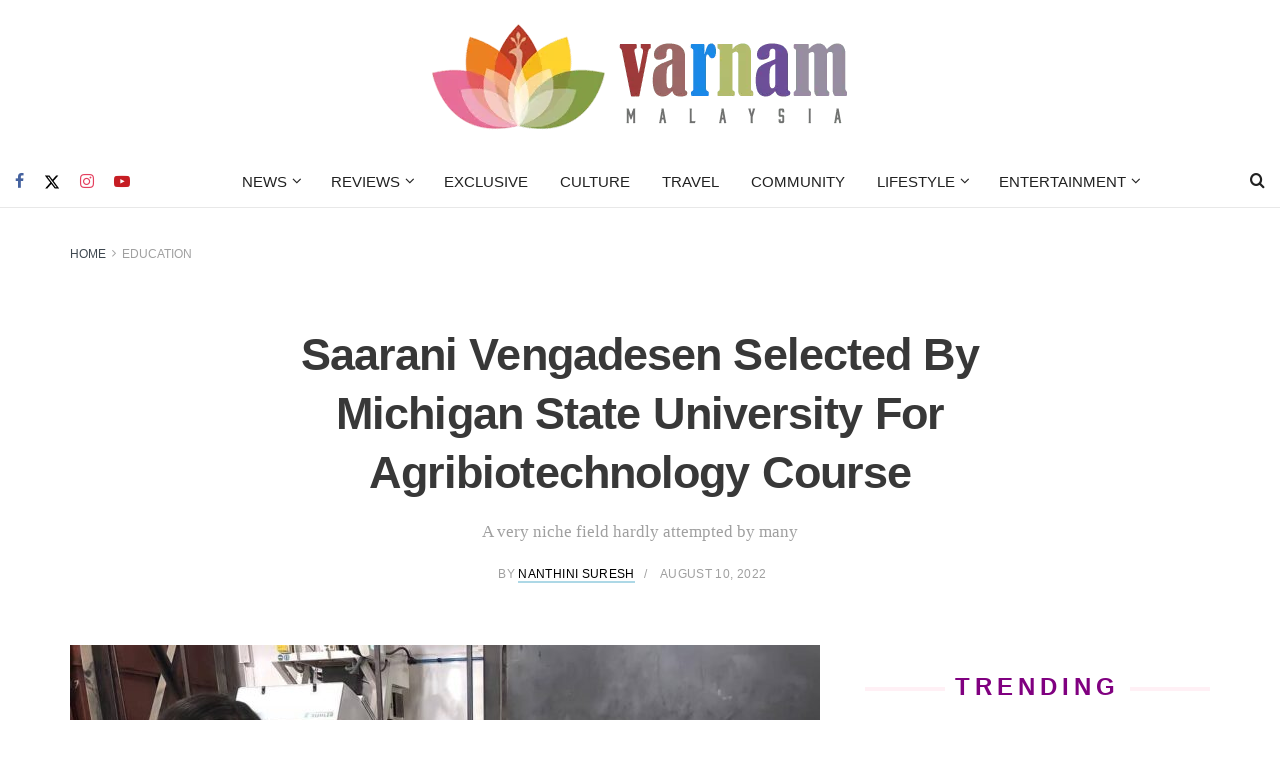

--- FILE ---
content_type: text/html; charset=utf-8
request_url: https://www.google.com/recaptcha/api2/aframe
body_size: 267
content:
<!DOCTYPE HTML><html><head><meta http-equiv="content-type" content="text/html; charset=UTF-8"></head><body><script nonce="O6TAEb79v7zygH8D8apFUw">/** Anti-fraud and anti-abuse applications only. See google.com/recaptcha */ try{var clients={'sodar':'https://pagead2.googlesyndication.com/pagead/sodar?'};window.addEventListener("message",function(a){try{if(a.source===window.parent){var b=JSON.parse(a.data);var c=clients[b['id']];if(c){var d=document.createElement('img');d.src=c+b['params']+'&rc='+(localStorage.getItem("rc::a")?sessionStorage.getItem("rc::b"):"");window.document.body.appendChild(d);sessionStorage.setItem("rc::e",parseInt(sessionStorage.getItem("rc::e")||0)+1);localStorage.setItem("rc::h",'1768930229132');}}}catch(b){}});window.parent.postMessage("_grecaptcha_ready", "*");}catch(b){}</script></body></html>